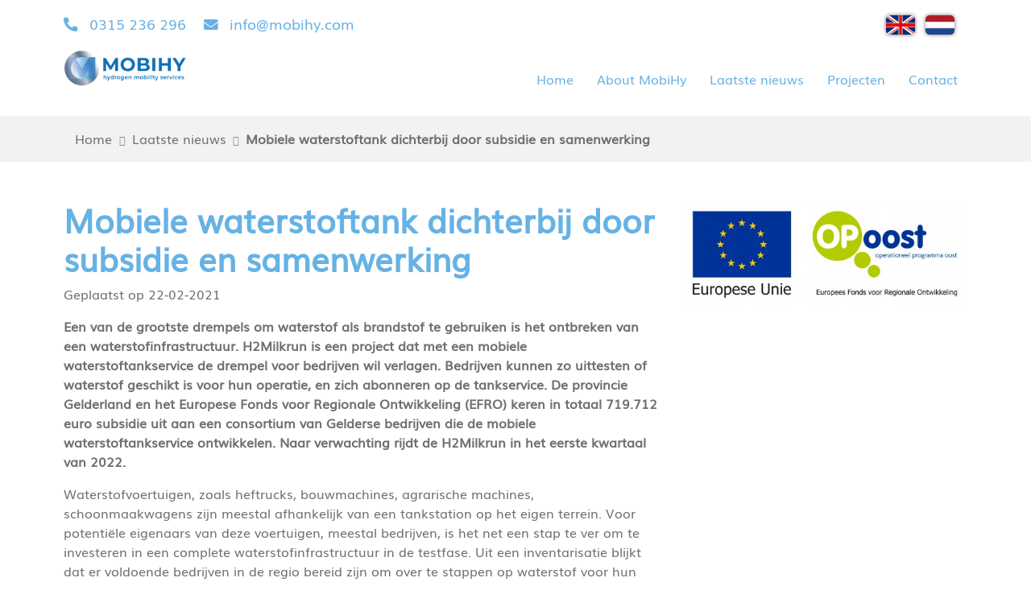

--- FILE ---
content_type: text/html; charset=utf-8
request_url: https://www.mobihy.com/nl_NL/laatste-nieuws/item/mobiele-waterstoftank-dichterbij-door-subsidie-en-samenwerking
body_size: 4146
content:
<!DOCTYPE html>
<html lang="nl-NL">
<head>

    <!-- Global site tag (gtag.js) - Google Analytics -->
    <script async src="https://www.googletagmanager.com/gtag/js?id=UA-180548249-1"></script>
    <script>
    window.dataLayer = window.dataLayer || [];
    function gtag(){dataLayer.push(arguments);}
    gtag('js', new Date());

    gtag('config', 'UA-180548249-1');
    </script>

    <meta charset="UTF-8">
    <meta name="viewport" content="width=device-width, initial-scale=1.0">
    <meta name="keywords" content="">

    
        <!-- Open Graph / Facebook -->
        <meta property="og:type" content="website">
        <meta property="og:url" content="https://www.mobihy.com/nl_NL/laatste-nieuws/item/mobiele-waterstoftank-dichterbij-door-subsidie-en-samenwerking">
        <meta property="og:title" content="Mobiele waterstoftank dichterbij door subsidie en samenwerking  - MobiHy">
        <meta property="og:description" content="<p><span><strong>Een van de grootste&nbsp;drempels&nbsp;om waterstof als brandstof te gebruiken&nbsp;is het ontbreken van een waterstofinfrastructuur. H2Milkrun is een project dat met een mobiele waterstoftankservice de drempel voor bedrijven wil verlagen.&nbsp;Bedrijven kunnen zo uittesten of waterstof&nbsp;geschikt is voor hun operatie, en zich abonneren&nbsp;op de tankservice.&nbsp;De provincie Gelderland en het Europese Fonds voor Regionale Ontwikkeling (EFRO) keren in totaal 719.712 euro subsidie uit&nbsp;aan een consortium van&nbsp;Gelderse&nbsp;bedrijven die&nbsp;de mobiele waterstoftankservice ontwikkelen.&nbsp;Naar verwachting rijdt de H2Milkrun in het eerste kwartaal van 2022.</strong></span></p><p><span>Waterstofvoertuigen, zoals heftrucks, bouwmachines, agrarische machines, schoonmaakwagens zijn meestal afhankelijk van een tankstation op het eigen terrein. Voor potentiële&nbsp;eigenaars van deze voertuigen, meestal bedrijven, is het net een stap te ver om te investeren in een complete waterstofinfrastructuur in de testfase.&nbsp;Uit een&nbsp;inventarisatie blijkt dat&nbsp;</span><span>er&nbsp;voldoende</span><span>&nbsp;bedrijven in de regio bereid zijn om over te stappen op waterstof voor hun voertuigen na een gedegen testfase. De H2Milkrun faciliteert dat.</span><span>&nbsp;</span></p><p><span><strong>De pomp komt naar je toe</strong></span><span>&nbsp;</span></p><p><span>Met een mobiele pomp&nbsp;kunnen bedrijven&nbsp;het gebruik van waterstof voor bedrijfsvoertuigen op eigen terrein uitproberen. Dat is waar het project H2Milkrun&nbsp;om draait. De partners ontwikkelen twee vrachtwagens die rijden op waterstof én daarbij een mobiel waterstoftanksysteem&nbsp;meedragen.&nbsp;De partners van het project H2Milkrun willen&nbsp;zo&nbsp;de mobiele waterstofpomp naar het bedrijf brengen, zoals de melkboer van weleer.&nbsp;Bevalt het, dan kunnen de bedrijven vervolgens overgaan tot aanschaf van een eigen waterstoftankstation.&nbsp;Op deze manier is de H2Milkrun hét demo-mechanisme om van waterstof ‘wens’ naar waterstof ‘commitment’ te gaan.&nbsp;Door gebruik van waterstof zijn er minder fossiele brandstoffen nodig waardoor de uitstoot van CO<sub>2</sub>&nbsp;vermindert.</span><span>&nbsp;</span></p><p><span><strong>Groeivoucher</strong></span><span>&nbsp;</span></p><p><span>Oost NL kon een bijdrage leveren aan het project door het consortium een voucher van De Groeiversneller Energie, een&nbsp;programma dat Oost NL uitvoert voor de Provincie Gelderland,&nbsp;te verstrekken. Met de voucher schakelde H2Milkrun een&nbsp;expert (Wederic uit Huizen) in die de&nbsp;</span><span>subsidieaanvraag</span><span>&nbsp;begeleidde.&nbsp;RCT Gelderland</span><span>&nbsp;ondersteunde het consortium bij de ontwikkeling van de waterstoftankservice en keek waar H2Milkrun kon aan sluiten bij de specifieke doelen voor transport en mobiliteit uit het Gelders Energieakkoord. </span></p><p><span>Het consortium H2Milkrun bestaat uit zeven partners:&nbsp;</span><span>MobiHy</span><span>&nbsp;(Gendringen), HyMove (Arnhem), Veth Automotive (Duiven),&nbsp;</span><span>Rijngas</span><span>&nbsp;(Dinxperlo), Toyota&nbsp;</span><span>Material</span><span>&nbsp;Handling Nederland (Ede), Stichting Wageningen Research (Wageningen)&nbsp;en&nbsp;GINAF Trucks Nederland (Veenendaal).&nbsp;Zij ontvangen een totaal subsidiebedrag van 719.712 euro. De totale kosten van het project bedragen 1.452.682 euro.</span><span>&nbsp;</span></p><p>Het project wordt mogelijk gemaakt met steun van de Europese Unie en het Europees Fonds voor Regionale Ontwikkeling.</p>">
        <meta property="og:image" content="https://www.mobihy.com/assets/Nieuwsitems/OP-Oostmetondertitel_en_EU-logo-NIEUW-D04-1__ScaleWidthWzEyMDBd.jpg">

        <!-- Twitter -->
        <meta property="twitter:card" content="summary_large_image">
        <meta property="twitter:url" content="https://www.mobihy.com/nl_NL/laatste-nieuws/item/mobiele-waterstoftank-dichterbij-door-subsidie-en-samenwerking">
        <meta property="twitter:title" content="Mobiele waterstoftank dichterbij door subsidie en samenwerking  - MobiHy">
        <meta property="twitter:description" content="<p><span><strong>Een van de grootste&nbsp;drempels&nbsp;om waterstof als brandstof te gebruiken&nbsp;is het ontbreken van een waterstofinfrastructuur. H2Milkrun is een project dat met een mobiele waterstoftankservice de drempel voor bedrijven wil verlagen.&nbsp;Bedrijven kunnen zo uittesten of waterstof&nbsp;geschikt is voor hun operatie, en zich abonneren&nbsp;op de tankservice.&nbsp;De provincie Gelderland en het Europese Fonds voor Regionale Ontwikkeling (EFRO) keren in totaal 719.712 euro subsidie uit&nbsp;aan een consortium van&nbsp;Gelderse&nbsp;bedrijven die&nbsp;de mobiele waterstoftankservice ontwikkelen.&nbsp;Naar verwachting rijdt de H2Milkrun in het eerste kwartaal van 2022.</strong></span></p><p><span>Waterstofvoertuigen, zoals heftrucks, bouwmachines, agrarische machines, schoonmaakwagens zijn meestal afhankelijk van een tankstation op het eigen terrein. Voor potentiële&nbsp;eigenaars van deze voertuigen, meestal bedrijven, is het net een stap te ver om te investeren in een complete waterstofinfrastructuur in de testfase.&nbsp;Uit een&nbsp;inventarisatie blijkt dat&nbsp;</span><span>er&nbsp;voldoende</span><span>&nbsp;bedrijven in de regio bereid zijn om over te stappen op waterstof voor hun voertuigen na een gedegen testfase. De H2Milkrun faciliteert dat.</span><span>&nbsp;</span></p><p><span><strong>De pomp komt naar je toe</strong></span><span>&nbsp;</span></p><p><span>Met een mobiele pomp&nbsp;kunnen bedrijven&nbsp;het gebruik van waterstof voor bedrijfsvoertuigen op eigen terrein uitproberen. Dat is waar het project H2Milkrun&nbsp;om draait. De partners ontwikkelen twee vrachtwagens die rijden op waterstof én daarbij een mobiel waterstoftanksysteem&nbsp;meedragen.&nbsp;De partners van het project H2Milkrun willen&nbsp;zo&nbsp;de mobiele waterstofpomp naar het bedrijf brengen, zoals de melkboer van weleer.&nbsp;Bevalt het, dan kunnen de bedrijven vervolgens overgaan tot aanschaf van een eigen waterstoftankstation.&nbsp;Op deze manier is de H2Milkrun hét demo-mechanisme om van waterstof ‘wens’ naar waterstof ‘commitment’ te gaan.&nbsp;Door gebruik van waterstof zijn er minder fossiele brandstoffen nodig waardoor de uitstoot van CO<sub>2</sub>&nbsp;vermindert.</span><span>&nbsp;</span></p><p><span><strong>Groeivoucher</strong></span><span>&nbsp;</span></p><p><span>Oost NL kon een bijdrage leveren aan het project door het consortium een voucher van De Groeiversneller Energie, een&nbsp;programma dat Oost NL uitvoert voor de Provincie Gelderland,&nbsp;te verstrekken. Met de voucher schakelde H2Milkrun een&nbsp;expert (Wederic uit Huizen) in die de&nbsp;</span><span>subsidieaanvraag</span><span>&nbsp;begeleidde.&nbsp;RCT Gelderland</span><span>&nbsp;ondersteunde het consortium bij de ontwikkeling van de waterstoftankservice en keek waar H2Milkrun kon aan sluiten bij de specifieke doelen voor transport en mobiliteit uit het Gelders Energieakkoord. </span></p><p><span>Het consortium H2Milkrun bestaat uit zeven partners:&nbsp;</span><span>MobiHy</span><span>&nbsp;(Gendringen), HyMove (Arnhem), Veth Automotive (Duiven),&nbsp;</span><span>Rijngas</span><span>&nbsp;(Dinxperlo), Toyota&nbsp;</span><span>Material</span><span>&nbsp;Handling Nederland (Ede), Stichting Wageningen Research (Wageningen)&nbsp;en&nbsp;GINAF Trucks Nederland (Veenendaal).&nbsp;Zij ontvangen een totaal subsidiebedrag van 719.712 euro. De totale kosten van het project bedragen 1.452.682 euro.</span><span>&nbsp;</span></p><p>Het project wordt mogelijk gemaakt met steun van de Europese Unie en het Europees Fonds voor Regionale Ontwikkeling.</p>">
        <meta property="twitter:image" content="https://www.mobihy.com/assets/Nieuwsitems/OP-Oostmetondertitel_en_EU-logo-NIEUW-D04-1__ScaleWidthWzEyMDBd.jpg">
    
        
    <title>Laatste nieuws - MobiHy</title>

    <link rel="stylesheet" type="text/css" href="/_resources/themes/mobihy/dist/css/style.css">
    <link rel="icon" href="/assets/Uploads/mobihy-favicon.png">
</head>
<body class="NewsPage">

    <header>
    <div class="container-fluid">
        <div class="topbar">
            <ul>
                <li><a href="tel:+31315236296"><i class="fas fa-phone-alt"></i> <span>0315 236 296</span></a></li>
                <li><a href="mailto:info@mobihy.com"><i class="fas fa-envelope"></i> <span>info@mobihy.com</span></a></li>
            </ul>
            <div class="topbar-right">
                <div class="localeFlags">
                    
                        <a href="/en_EN">
                            <img src="/assets/Uploads/English_flag-v2__ScaleWidthWzEwMF0.png" alt="Engels" title="Engels">
                        </a>
                    
                        <a href="/nl_NL">
                            <img src="/assets/Uploads/Nederlandse_vlag-v2__ScaleWidthWzEwMF0.png" alt="Nederlands" title="Nederlands">
                        </a>
                    
                </div>
                    
            </div>
        </div>
        <div id="navbar">
            <div class="nav-left">
                <a href="https://www.mobihy.com/">
                    <img src="/assets/Uploads/Logo_mobihy__ScaleWidthWzQ1MF0.png" alt="Logo MobiHy" class="logo">
                </a>
            </div>
            <div class="nav-right">
                <ul class="d-none d-xl-block">
                    
                        
                            <li class="nav-item">
                                <a href="/nl_NL/">Home</a>
                            </li>
                        
                    
                        
                            <li class="nav-item">
                                <a href="/nl_NL/over-mobihy/">About MobiHy</a>
                            </li>
                        
                    
                        
                            <li class="nav-item">
                                <a href="/nl_NL/laatste-nieuws/">Laatste nieuws</a>
                            </li>
                        
                    
                        
                            <li class="nav-item">
                                <a href="/nl_NL/projecten/">Projecten</a>
                            </li>
                        
                    
                        
                            <li class="nav-item">
                                <a href="/nl_NL/contact-us/">Contact</a>
                            </li>
                        
                    
                </ul>
                <div class="mobilemenuToggle d-block d-xl-none">
                    <i class="fas fa-bars"></i>
                </div>
                <div class="mobileMenu">
                    <div class="mobileMenu--header">
                        <i class="fas fa-times mobilemenuClose"></i>
                    </div>
                    <ul>
                        
                            
                                <li class="nav-item">
                                    <a href="/nl_NL/">Home</a>
                                </li>
                            
                        
                            
                                <li class="nav-item">
                                    <a href="/nl_NL/over-mobihy/">About MobiHy</a>
                                </li>
                            
                        
                            
                                <li class="nav-item">
                                    <a href="/nl_NL/laatste-nieuws/">Laatste nieuws</a>
                                </li>
                            
                        
                            
                                <li class="nav-item">
                                    <a href="/nl_NL/projecten/">Projecten</a>
                                </li>
                            
                        
                            
                                <li class="nav-item">
                                    <a href="/nl_NL/contact-us/">Contact</a>
                                </li>
                            
                        
                    </ul>
                </div>
                <div class="mobilemenuBackground"></div>
            </div>
        </div>
    </div>
</header>
    
    <main>

        
<nav aria-label="Breadcrumb" class="breadcrumbs">
    <div class="container-fluid">
        <ol class="breadcrumb__list" itemscope itemtype="http://schema.org/BreadcrumbList">
            <li class="breadcrumb__listitem" itemscope itemprop="itemListElement" itemtype="http://schema.org/ListItem">
                <a href="https://www.mobihy.com/" class="breadcrumb__anchor" itemprop="item"><span class="breadcrumb__name" itemprop="name">Home</span></a>
                <meta itemprop="position" content="1" />
            </li>
            
                    <li class="breadcrumb__listitem" itemscope itemprop="itemListElement" itemtype="http://schema.org/ListItem">
                        <a href="/nl_NL/laatste-nieuws/" class="breadcrumb__anchor" itemprop="item"><span itemprop="name">Laatste nieuws</span></a>
                        <meta itemprop="position" content="2" />
                    </li>
            
            
                
                    <li class="breadcrumb__listitem" itemscope itemprop="itemListElement" itemtype="http://schema.org/ListItem">
                        <a href="/nl_NL/laatste-nieuws/item/mobiele-waterstoftank-dichterbij-door-subsidie-en-samenwerking" class="breadcrumb__anchor breadcrumb__anchor--active" aria-current="page" itemprop="item"><span itemprop="name">Mobiele waterstoftank dichterbij door subsidie en samenwerking </span></a>
                        <meta itemprop="position" content="3" />
                    </li>
                
            
            
            
        </ol>
    </div>
</nav>


    <div class="container-fluid newsItem--focus mt-5">
        <div class="row">
            <div class="col-12 col-md-8">
                <h1>Mobiele waterstoftank dichterbij door subsidie en samenwerking </h1>
                <p class="date">Geplaatst op 22-02-2021</p>
                <section>
                    <p><span><strong>Een van de grootste&nbsp;drempels&nbsp;om waterstof als brandstof te gebruiken&nbsp;is het ontbreken van een waterstofinfrastructuur. H2Milkrun is een project dat met een mobiele waterstoftankservice de drempel voor bedrijven wil verlagen.&nbsp;Bedrijven kunnen zo uittesten of waterstof&nbsp;geschikt is voor hun operatie, en zich abonneren&nbsp;op de tankservice.&nbsp;De provincie Gelderland en het Europese Fonds voor Regionale Ontwikkeling (EFRO) keren in totaal 719.712 euro subsidie uit&nbsp;aan een consortium van&nbsp;Gelderse&nbsp;bedrijven die&nbsp;de mobiele waterstoftankservice ontwikkelen.&nbsp;Naar verwachting rijdt de H2Milkrun in het eerste kwartaal van 2022.</strong></span></p><p><span>Waterstofvoertuigen, zoals heftrucks, bouwmachines, agrarische machines, schoonmaakwagens zijn meestal afhankelijk van een tankstation op het eigen terrein. Voor potentiële&nbsp;eigenaars van deze voertuigen, meestal bedrijven, is het net een stap te ver om te investeren in een complete waterstofinfrastructuur in de testfase.&nbsp;Uit een&nbsp;inventarisatie blijkt dat&nbsp;</span><span>er&nbsp;voldoende</span><span>&nbsp;bedrijven in de regio bereid zijn om over te stappen op waterstof voor hun voertuigen na een gedegen testfase. De H2Milkrun faciliteert dat.</span><span>&nbsp;</span></p><p><span><strong>De pomp komt naar je toe</strong></span><span>&nbsp;</span></p><p><span>Met een mobiele pomp&nbsp;kunnen bedrijven&nbsp;het gebruik van waterstof voor bedrijfsvoertuigen op eigen terrein uitproberen. Dat is waar het project H2Milkrun&nbsp;om draait. De partners ontwikkelen twee vrachtwagens die rijden op waterstof én daarbij een mobiel waterstoftanksysteem&nbsp;meedragen.&nbsp;De partners van het project H2Milkrun willen&nbsp;zo&nbsp;de mobiele waterstofpomp naar het bedrijf brengen, zoals de melkboer van weleer.&nbsp;Bevalt het, dan kunnen de bedrijven vervolgens overgaan tot aanschaf van een eigen waterstoftankstation.&nbsp;Op deze manier is de H2Milkrun hét demo-mechanisme om van waterstof ‘wens’ naar waterstof ‘commitment’ te gaan.&nbsp;Door gebruik van waterstof zijn er minder fossiele brandstoffen nodig waardoor de uitstoot van CO<sub>2</sub>&nbsp;vermindert.</span><span>&nbsp;</span></p><p><span><strong>Groeivoucher</strong></span><span>&nbsp;</span></p><p><span>Oost NL kon een bijdrage leveren aan het project door het consortium een voucher van De Groeiversneller Energie, een&nbsp;programma dat Oost NL uitvoert voor de Provincie Gelderland,&nbsp;te verstrekken. Met de voucher schakelde H2Milkrun een&nbsp;expert (Wederic uit Huizen) in die de&nbsp;</span><span>subsidieaanvraag</span><span>&nbsp;begeleidde.&nbsp;RCT Gelderland</span><span>&nbsp;ondersteunde het consortium bij de ontwikkeling van de waterstoftankservice en keek waar H2Milkrun kon aan sluiten bij de specifieke doelen voor transport en mobiliteit uit het Gelders Energieakkoord. </span></p><p><span>Het consortium H2Milkrun bestaat uit zeven partners:&nbsp;</span><span>MobiHy</span><span>&nbsp;(Gendringen), HyMove (Arnhem), Veth Automotive (Duiven),&nbsp;</span><span>Rijngas</span><span>&nbsp;(Dinxperlo), Toyota&nbsp;</span><span>Material</span><span>&nbsp;Handling Nederland (Ede), Stichting Wageningen Research (Wageningen)&nbsp;en&nbsp;GINAF Trucks Nederland (Veenendaal).&nbsp;Zij ontvangen een totaal subsidiebedrag van 719.712 euro. De totale kosten van het project bedragen 1.452.682 euro.</span><span>&nbsp;</span></p><p>Het project wordt mogelijk gemaakt met steun van de Europese Unie en het Europees Fonds voor Regionale Ontwikkeling.</p>
                </section>
            </div>
            <div class="col-12 col-md-4">
                <div class="row">
                    
                        <div class="col-12 newsItemImage">
                            <a href="/assets/Nieuwsitems/OP-Oostmetondertitel_en_EU-logo-NIEUW-D04-1.jpg">
                                <img src="/assets/Nieuwsitems/OP-Oostmetondertitel_en_EU-logo-NIEUW-D04-1__ScaleWidthWzUwMF0.jpg" alt="">
                            </a>
                        </div>
                    
                </div>
            </div>
        </div>
    </div>

    
    </main>

    <footer class="footer">

    <div class="upperFooter">
        <div class="container-fluid">
            <div class="row">
                <div class="col-12 col-md-6 col-lg-4">
                    <h6>MobiHy</h6>
                    <p>
                        Nijverheidsweg 28A<br>
                        7081AE Gendringen<br>
                        
                            <b>Tel.</b><a href="tel:+31315236296" title="helper_call MobiHy">0315 236 296</a><br>
                        
                        
                            <b>Email.</b><a href="mailto:info@mobihy.com" title="helper_mail MobiHy">info@mobihy.com</a>
                        
                        <ul>
                            
                                <li>
                                    <a href="https://www.linkedin.com/company/mobihy" target="_blank"><i class="fab fa-linkedin"></i></a>
                                </li>    
                            
                        </ul>
                    </p>
                    
                </div>
                <div class="col-12 col-md-6 col-lg-4 mt-5 mt-md-0">
                    <ul>
                        
                            <li>
                                <a href="http://fleetcraft.nl/">Website Fleetcraft</a>
                            </li>
                        
                            <li>
                                <a href="https://hy-gro.net/nl">Website HYGRO</a>
                            </li>
                        
                            <li>
                                <a href="https://mobihy.gosselingict.site/assets/218976c672/20181120-verkoop-en-leveringsvoorwaarden-MobiHy.pdf?vid=2">Algemene voorwaarden MobiHy</a>
                            </li>
                        
                    </ul>
                </div>
                <div class="col-12 col-lg-4 mt-5 mt-md-0">
                    <h4>Schrijf je in voor de nieuwsbrief</h4>
                    
<form id="Form_ShortContactForm" action="/nl_NL/laatste-nieuws/ShortContactForm/" method="POST" enctype="application/x-www-form-urlencoded">

	
	<p id="Form_ShortContactForm_error" class="message " style="display: none"></p>
	

	<fieldset>
		
		
			<div id="Form_ShortContactForm_Contact_Holder" class="field text form-group--no-label">
	
	<div class="middleColumn">
		<input type="text" name="Contact" class="text form-group--no-label" id="Form_ShortContactForm_Contact" required="required" aria-required="true" placeholder="Uw E-mailadres" />
	</div>
	
	
	
</div>

		
			<input type="hidden" name="SecurityID" value="974f1155dc088b48972a5906fd76f63136c6c4aa" class="hidden" id="Form_ShortContactForm_SecurityID" />
		
		<div class="clear"><!-- --></div>
	</fieldset>

	
	<div class="btn-toolbar">
		
			<input type="submit" name="action_ShortContactFormSubmit" value="Verstuur" class="action" id="Form_ShortContactForm_action_ShortContactFormSubmit" />
		
	</div>
	

</form>


                </div>
            </div>
        </div>
        
    </div>
    <div class="lowerFooter">
        <div class="container-fluid d-md-flex justify-content-between">
            <div>&copy; 2025 MobiHy, alle rechten voorbehouden</div>
            <div>Met passie gebouwd door <a href="https://www.gosselingict.nl" target="_blank">Gosseling ICT-Solutions</a></div>
        </div>
    </div>

</footer>
    
    <script src="/_resources/themes/mobihy/dist/js/script.js"></script>
</body>
</html>